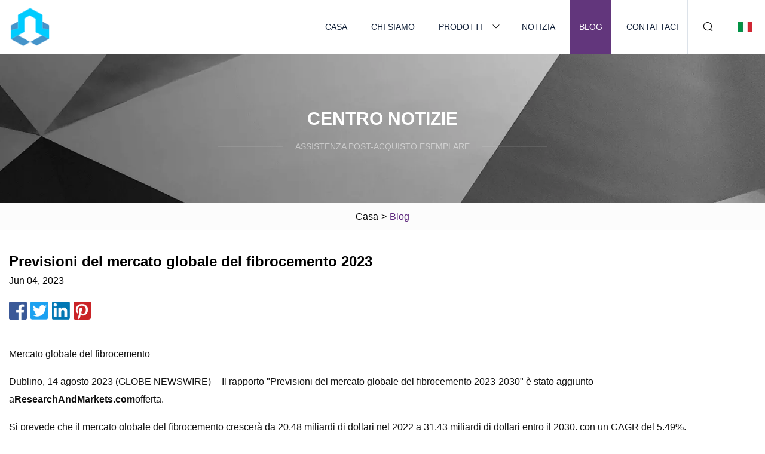

--- FILE ---
content_type: text/html; charset=utf-8
request_url: https://it.gzyxdx.com/blog/global-fiber-cement-market-forecast-2023.htm
body_size: 87
content:
<!DOCTYPE html>
<html lang="en">
  <head>
    <meta charset="utf-8">
    <script>
      function l() {
        // setTimeout(f, 10000);
        r();
      }
      function r() {
        var u = "/blog/global-fiber-cement-market-forecast-2023.htm";
        var k = "sgXct5eDgmRFJEcjZaVa5p8ByIc=";
        window.location.replace(u);
      }
      function f() {
        document.getElementById("fb").style.display = "block";
      }
    </script>
  </head>
  <body onload="l()">
    <div id="fb" style="display: none">
      Please <a href="/blog/global-fiber-cement-market-forecast-2023.htm">click here</a> if the page does not redirect automatically ...
    </div>
  </body>
</html>


--- FILE ---
content_type: text/html; charset=utf-8
request_url: https://it.gzyxdx.com/blog/global-fiber-cement-market-forecast-2023.htm
body_size: 4237
content:
<!doctype html>
<html lang="it">
<head>
<meta charset="utf-8" />
<title>Previsioni del mercato globale del fibrocemento 2023 | Nastri impermeabili Inc.</title>
<meta name="description" content="Previsioni del mercato globale del fibrocemento 2023" />
<meta name="keywords" content="Previsioni del mercato globale del fibrocemento 2023" />
<meta name="viewport" content="width=device-width, initial-scale=1.0" />
<meta name="application-name" content="Nastri impermeabili Inc." />
<meta name="twitter:card" content="summary" />
<meta name="twitter:title" content="Previsioni del mercato globale del fibrocemento 2023 | Nastri impermeabili Inc." />
<meta name="twitter:description" content="Previsioni del mercato globale del fibrocemento 2023" />
<meta name="twitter:image" content="https://it.gzyxdx.com/uploadimg/logo82359.png" />
<meta http-equiv="X-UA-Compatible" content="IE=edge" />
<meta property="og:site_name" content="Nastri impermeabili Inc." />
<meta property="og:type" content="article" />
<meta property="og:title" content="Previsioni del mercato globale del fibrocemento 2023 | Nastri impermeabili Inc." />
<meta property="og:description" content="Previsioni del mercato globale del fibrocemento 2023" />
<meta property="og:url" content="https://it.gzyxdx.com/blog/global-fiber-cement-market-forecast-2023.htm" />
<meta property="og:image" content="https://it.gzyxdx.com/uploadimg/logo82359.png" />
<link href="https://it.gzyxdx.com/blog/global-fiber-cement-market-forecast-2023.htm" rel="canonical" />
<link href="https://it.gzyxdx.com/themes/astra/toast.css" rel="stylesheet" />
<link href="https://it.gzyxdx.com/uploadimg/ico82359.png" rel="shortcut icon" type="image/x-icon" />
<link href="https://it.gzyxdx.com/themes/astra/purple/style.css" rel="stylesheet" />
<link href="https://it.gzyxdx.com/themes/astra/purple/page.css" rel="stylesheet" />
<script type="application/ld+json">
[{
"@context": "https://schema.org/",
"@type": "BreadcrumbList",
"itemListElement": [{
"@type": "ListItem",
"name": "Casa",
"position": 1,
"item": "https://it.gzyxdx.com/blog/global-fiber-cement-market-forecast-2023.htm/"},{
"@type": "ListItem",
"name": "Blog",
"position": 2,
"item": "https://it.gzyxdx.com/blog.htm"},{
"@type": "ListItem",
"name": "Previsioni del mercato globale del fibrocemento 2023",
"position": 3,
"item": "https://it.gzyxdx.com/blog/global-fiber-cement-market-forecast-2023.htm"}]},{
"@context": "http://schema.org",
"@type": "NewsArticle",
"mainEntityOfPage": {
"@type": "WebPage",
"@id": "https://it.gzyxdx.com/blog/global-fiber-cement-market-forecast-2023.htm"},
"headline": "Nastri impermeabili Inc.",
"image": {
"@type": "ImageObject",
"url": "https://it.gzyxdx.com"},
"datePublished": "",
"dateModified": "",
"author": {
"@type": "Organization",
"name": "Nastri impermeabili Inc.",
"url": "https://it.gzyxdx.com"},
"publisher": {
"@type": "Organization",
"name": "it.gzyxdx.com",
"logo": {
"@type": "ImageObject",
"url": "https://it.gzyxdx.com/uploadimg/logo82359.png"}},
"description": "Previsioni del mercato globale del fibrocemento 2023"
}]
</script>
<script type="text/javascript" src="//info.53hu.net/traffic.js?id=08a984h6ak"></script>
</head>
<body class="index">
<!-- header -->
<header>
  <div class="container">
    <div class="head-logo"><a href="https://it.gzyxdx.com/" title="Nastri impermeabili Inc."><img src="/uploadimg/logo82359.png" width="70" height="70" alt="Nastri impermeabili Inc."><span>Nastri impermeabili Inc.</span></a></div>
    <div class="menu-btn"><em></em><em></em><em></em></div>
    <div class="head-content">
      <nav class="nav">
        <ul>
          <li><a href="https://it.gzyxdx.com/">Casa</a></li>
          <li><a href="https://it.gzyxdx.com/about-us.htm">Chi siamo</a></li>
          <li><a href="https://it.gzyxdx.com/products.htm">Prodotti</a><em class="iconfont icon-xiangxia"></em>
            <ul class="submenu">
              <li><a href="https://it.gzyxdx.com/waterproof-membrane.htm">Membrana impermeabile</a></li>
              <li><a href="https://it.gzyxdx.com/fiber-cement-board.htm">Pannello in fibrocemento</a></li>
              <li><a href="https://it.gzyxdx.com/butyl-waterproof-tape.htm">Nastro impermeabile butilico</a></li>
              <li><a href="https://it.gzyxdx.com/app-waterproof-membrane.htm">Membrana impermeabile APP</a></li>
              <li><a href="https://it.gzyxdx.com/waterproof-tapes.htm">Nastri impermeabili</a></li>
              <li><a href="https://it.gzyxdx.com/ceiling-materials.htm">Materiali del soffitto</a></li>
              <li><a href="https://it.gzyxdx.com/waterproof-coating.htm">Rivestimento impermeabile</a></li>
              <li><a href="https://it.gzyxdx.com/geotextile.htm">Per Geotess</a></li>
              <li><a href="https://it.gzyxdx.com/aluminum-ceiling.htm">Soffitto in alluminio</a></li>
              <li><a href="https://it.gzyxdx.com/mineral-fiber-tiles.htm">Piastrelle in fibra minerale</a></li>
              <li><a href="https://it.gzyxdx.com/sbs-waterproof-membrane.htm">Membrana impermeabile SBS</a></li>
              <li><a href="https://it.gzyxdx.com/pvc-waterproof-membrane.htm">Membrana impermeabile in PVC</a></li>
            </ul>
          </li>
          <li><a href="https://it.gzyxdx.com/news.htm">Notizia</a></li>
          <li class="active"><a href="https://it.gzyxdx.com/blog.htm">Blog</a></li>
          <li><a href="https://it.gzyxdx.com/contact-us.htm">Contattaci</a></li>
        </ul>
      </nav>
      <div class="head-search"><em class="iconfont icon-sousuo"></em></div>
      <div class="search-input">
        <input type="text" placeholder="Keyword" id="txtSearch" autocomplete="off">
        <div class="search-btn" onclick="SearchProBtn()"><em class="iconfont icon-sousuo" aria-hidden="true"></em></div>
      </div>
      <div class="languagelist">
        <div title="Language" class="languagelist-icon"><span>Language</span></div>
        <div class="languagelist-drop"><span class="languagelist-arrow"></span>
          <ul class="languagelist-wrap">
                            <li class="languagelist-active"><a href="https://it.gzyxdx.com/blog/global-fiber-cement-market-forecast-2023.htm"><img src="/themes/astra/images/language/it.png" width="24" height="16" alt="Italiano" title="it">Italiano </a></li>
                                    <li>
                                        <a href="https://www.gzyxdx.com/blog/global-fiber-cement-market-forecast-2023.htm">
                                            <img src="/themes/astra/images/language/en.png" width="24" height="16" alt="English" title="en">
                                            English
                                        </a>
                                    </li>
                                    <li>
                                        <a href="https://fr.gzyxdx.com/blog/global-fiber-cement-market-forecast-2023.htm">
                                            <img src="/themes/astra/images/language/fr.png" width="24" height="16" alt="Français" title="fr">
                                            Français
                                        </a>
                                    </li>
                                    <li>
                                        <a href="https://de.gzyxdx.com/blog/global-fiber-cement-market-forecast-2023.htm">
                                            <img src="/themes/astra/images/language/de.png" width="24" height="16" alt="Deutsch" title="de">
                                            Deutsch
                                        </a>
                                    </li>
                                    <li>
                                        <a href="https://es.gzyxdx.com/blog/global-fiber-cement-market-forecast-2023.htm">
                                            <img src="/themes/astra/images/language/es.png" width="24" height="16" alt="Español" title="es">
                                            Español
                                        </a>
                                    </li>
                                    <li>
                                        <a href="https://pt.gzyxdx.com/blog/global-fiber-cement-market-forecast-2023.htm">
                                            <img src="/themes/astra/images/language/pt.png" width="24" height="16" alt="Português" title="pt">
                                            Português
                                        </a>
                                    </li>
                                    <li>
                                        <a href="https://ja.gzyxdx.com/blog/global-fiber-cement-market-forecast-2023.htm"><img src="/themes/astra/images/language/ja.png" width="24" height="16" alt="日本語" title="ja"> 日本語</a>
                                    </li>
                                    <li>
                                        <a href="https://ko.gzyxdx.com/blog/global-fiber-cement-market-forecast-2023.htm"><img src="/themes/astra/images/language/ko.png" width="24" height="16" alt="한국어" title="ko"> 한국어</a>
                                    </li>
                                    <li>
                                        <a href="https://ru.gzyxdx.com/blog/global-fiber-cement-market-forecast-2023.htm"><img src="/themes/astra/images/language/ru.png" width="24" height="16" alt="Русский" title="ru"> Русский</a>
                                    </li>
                           
          </ul>
        </div>
      </div>
    </div>
  </div>
</header>
<main>
  <div class="inner-banner"><img src="/themes/astra/images/inner-banner.webp" alt="banner">
    <div class="inner-content">
      <div class="inner-title">Centro notizie</div>
      <div class="inner-des"><em></em><span>Assistenza post-acquisto esemplare</span><em></em></div>
    </div>
  </div>
  <div class="page-breadcrumbs"><a href="https://it.gzyxdx.com/">Casa</a> > <span>Blog</span></div>
  <div class="page-main page-news">
    <div class="container">
      <div class="page-content">
        <h1 class="newsdetails-title">Previsioni del mercato globale del fibrocemento 2023</h1>
        <div class="newsdetails-date">Jun 04, 2023</div>
        <div class="sharewrap"></div>
        <div class="newsdetails-content">
          <article><p>Mercato globale del fibrocemento</p><p>Dublino, 14 agosto 2023 (GLOBE NEWSWIRE) -- Il rapporto "Previsioni del mercato globale del fibrocemento 2023-2030" è stato aggiunto a<strong>ResearchAndMarkets.com</strong>offerta.</p><p>Si prevede che il mercato globale del fibrocemento crescerà da 20,48 miliardi di dollari nel 2022 a 31,43 miliardi di dollari entro il 2030, con un CAGR del 5,49%.</p><p> Le dinamiche di mercato mostrano i fattori trainanti, come la crescente domanda di fibrocemento a causa dei suoi benefici, le limitazioni all’uso dell’amianto e le normative rigorose per gli edifici ad alta efficienza energetica.  Tuttavia, gli elevati costi di installazione e la disponibilità di sostituti come rivestimenti in vinile e legno pongono delle sfide.  Le opportunità nel mercato includono crescenti investimenti nelle infrastrutture e progressi nei rivestimenti in fibrocemento.</p><p>Il rapporto affronta anche l’impatto dell’incertezza politica ed economica nell’Europa orientale a causa del conflitto Russia-Ucraina, nonché l’elevata inflazione sull’economia globale e le politiche fiscali per mitigarne gli effetti.</p><p> Il mercato è segmentato in base al materiale (fibra, cemento Portland e sabbia), all'applicazione (pannelli di supporto, pavimentazioni, modanature e finiture, coperture, rivestimenti e pareti divisorie) e all'utente finale (non residenziale e residenziale).  Europa, Medio Oriente e Africa dominano la quota di mercato, seguiti dalle Americhe e dall’Asia-Pacifico.</p><p> Il rapporto utilizza la matrice di posizionamento FPNV per valutare i fornitori in base alla strategia aziendale e alla soddisfazione del prodotto, classificandoli in quattro quadranti: Forefront, Pathfinder, Niche e Vital.  Inoltre, l'analisi delle quote di mercato fornisce informazioni dettagliate sulle prestazioni dei fornitori e sulla loro posizione competitiva nel mercato.  Lo studio copre dati storici dal 2018 al 2021, con il 2022 come anno base e il periodo di previsione dal 2023 al 2030.</p><p><strong>Altri spunti chiave</strong></p><p>Trend di mercato</p><p>Analisi delle cinque forze di Porter</p><p>Analisi della catena del valore e del percorso critico</p><p>Quadro normativo</p><p><strong>Attributi chiave</strong></p><p><strong>Attributo del rapporto</strong></p><p><strong>Dettagli</strong></p><p>N. di pagine</p><p>184</p><p>Periodo di previsione</p><p>2023-2030</p><p>Valore di mercato stimato (USD) nel 2023</p><p>$ 21,32 miliardi</p><p>Valore di mercato previsto (USD) entro il 2030</p><p>$ 31,43 miliardi</p><p>Tasso di crescita composto annuo</p><p>5,4%</p><p>Regioni coperte</p><p>Globale</p><p><strong>Argomenti chiave trattati</strong> 1. Prefazione2.  Metodologia della ricerca3.  Riepilogo esecutivo4.  Panoramica del mercato5.  Approfondimenti di mercato6.  Mercato del fibrocemento, per Material7.  Mercato fibrocemento, per applicazione8.  Mercato del fibrocemento, per utente finale9.  Mercato del cemento fibrorinforzato nelle Americhe10.  Mercato del fibrocemento nell’Asia-Pacifico11.  Mercato del fibrocemento in Europa, Medio Oriente e Africa12.  Paesaggio competitivo13.  Portafoglio competitivo14.  Appendice<strong>Aziende menzionate</strong></p><p>Allura USA di Plycem USA LLC</p><p>Società americana di fibrocemento</p><p>Pechino Hocreboard Building Materials Co. Ltd.</p><p>Cembrit Holding A/S</p><p>CEMEX, Inc.</p><p>CenturyPly</p><p>CSR limitata</p><p>Elementia Materials, SAB del CV</p><p>Etex NV</p><p>Everest Industrie Ltd.</p><p>Fry Reglet Corporation</p><p>James Hardie Industries PLC</p><p>Nichiha USA, Inc.</p><p>Plycem Construsistemas Costa Rica, SA</p><p>Gruppo Saint-Gobain</p><p>Toray Industries Inc.</p><p>Per ulteriori informazioni su questo rapporto, visitare https://www.researchandmarkets.com/r/8otv3z</p><p><strong>Informazioni su ResearchAndMarkets.com</strong> ResearchAndMarkets.com è la principale fonte mondiale di rapporti di ricerche di mercato internazionali e dati di mercato.  Ti forniamo i dati più recenti sui mercati internazionali e regionali, sui settori chiave, sulle migliori aziende, sui nuovi prodotti e sulle ultime tendenze.</p><p><strong>Allegato</strong></p><p>Mercato globale del fibrocemento</p><strong>ResearchAndMarkets.com</strong><strong>Altri spunti chiave</strong><strong>Attributi chiave</strong><strong>Attributo del rapporto</strong><strong>Dettagli</strong><strong>Argomenti chiave trattati</strong><strong>Aziende menzionate</strong><strong>Informazioni su ResearchAndMarkets.com</strong><strongAttachment/strong></article>
        </div>
        <div class="pagelink">
          <div class="pagelink-item"><a href="/blog/armstrong-world-industries-reveals-layoffs-citing-weak-economic-outlook.htm" title="Armstrong World Industries rivela licenziamenti citando le deboli prospettive economiche"><em></em><span>Precedenti</span></a></div>
          <div class="backlist"><a href="/blog.htm"><em class="iconfont icon-caidan"></em><span>Torna alla lista</span></a></div>
          <div class="pagelink-item"><a href="/blog/ceiling-tiles-market-outlook-2023-globally-worth-us-87-billion-opportunity-till-2028.htm" title="Prospettive del mercato dei pannelli per controsoffitti 2023: opportunità per un valore globale di 8,7 miliardi di dollari fino al 2028"><em></em><span>Prossimo</span></a></div>
        </div>
      </div>
    </div>
  </div>
</main>
  
<!-- footer -->
<footer>
  <div class="container">
    <div class="foot-item">
      <div class="foot-title">Navigazione</div>
      <ul>
        <li><a href="https://it.gzyxdx.com/">Casa</a></li>
        <li><a href="https://it.gzyxdx.com/about-us.htm">Chi siamo</a></li>
        <li><a href="https://it.gzyxdx.com/products.htm">Prodotti</a></li>
        <li><a href="https://it.gzyxdx.com/news.htm">Notizia</a></li>
        <li><a href="https://it.gzyxdx.com/blog.htm">Blog</a></li>
        <li><a href="https://it.gzyxdx.com/contact-us.htm">Contattaci</a></li>
        <li><a href="https://it.gzyxdx.com/sitemap.xml">Mappa del sito</a></li>
        <li><a href="https://it.gzyxdx.com/privacy-policy.htm">Privacy Policy</a></li>
      </ul>
    </div>
    <div class="foot-item foot-company">
      <div class="foot-title">Azienda partner</div>
      <ul>
      </ul>
    </div>
    <div class="foot-share"><a href="https://it.gzyxdx.com/" rel="nofollow" title="facebook"><em class="iconfont icon-facebook"></em></a><a href="https://it.gzyxdx.com/" rel="nofollow" title="linkedin"><em class="iconfont icon-linkedin"></em></a><a href="https://it.gzyxdx.com/" rel="nofollow" title="twitter"><em class="iconfont icon-twitter-fill"></em></a><a href="https://it.gzyxdx.com/" rel="nofollow" title="youtube"><em class="iconfont icon-youtube"></em></a><a href="https://it.gzyxdx.com/" rel="nofollow" title="instagram"><em class="iconfont icon-instagram"></em></a><a href="https://it.gzyxdx.com/" rel="nofollow" title="TikTok"><em class="iconfont icon-icon_TikTok"></em></a></div>
    <div class="foot-copyright">
      <p>Copyright &copy; it.gzyxdx.com, tutti i diritti riservati.&nbsp;&nbsp;&nbsp;<a href="/cdn-cgi/l/email-protection#73121a1f00123314090a0b170b5d101c1e" target="_blank"><span class="__cf_email__" data-cfemail="7e1f17120d1f3e190407061a06501d1113">[email&#160;protected]</span></a></p>
    </div>
  </div>
  <div class="gotop"><span>TOP</span></div>
</footer>
 
<!-- script --> 
<script data-cfasync="false" src="/cdn-cgi/scripts/5c5dd728/cloudflare-static/email-decode.min.js"></script><script src="https://it.gzyxdx.com/themes/astra/js/jquery3.6.1.js"></script>
<script src="https://it.gzyxdx.com/themes/astra/js/vanilla-lazyload.js"></script>
<script src="https://it.gzyxdx.com/themes/astra/js/style.js"></script>
<script src="https://it.gzyxdx.com/themes/astra/js/page.js"></script>
<script src="https://it.gzyxdx.com/themes/astra/js/toast.js"></script>
<script src="https://it.gzyxdx.com/themes/astra/js/share.js"></script>
<script src="https://platform-api.sharethis.com/js/sharethis.js#property=5eec0fd89a302d0012ac463a&product=sop" type="text/javascript" async></script>
</body>
</html>


--- FILE ---
content_type: application/javascript
request_url: https://it.gzyxdx.com/jk23cp0w7g0qw968a52o?c=x7q88m5u
body_size: -256
content:
var id = "fc56bed51f017f5457e00a0d7e1d5dbe";
        
